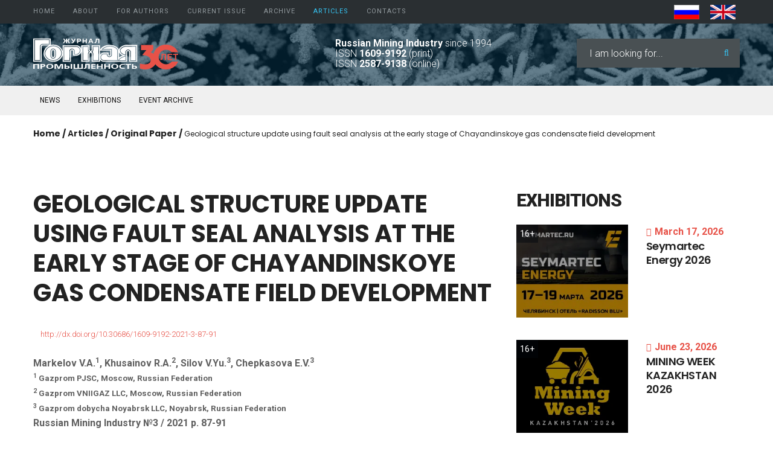

--- FILE ---
content_type: text/html; charset=utf-8
request_url: https://mining-media.ru/en/articles/original-paper/16648-geological-structure-update-using-fault-seal-analysis-at-the-early-stage-of-chayandinskoye-gas-condensate-field-development
body_size: 7148
content:
<!DOCTYPE html><html xmlns="http://www.w3.org/1999/xhtml" xml:lang="en-gb" lang="en-gb"><head><meta id="viewport" name="viewport" content="width=device-width, initial-scale=1"><base href="https://mining-media.ru/en/articles/original-paper/16648-geological-structure-update-using-fault-seal-analysis-at-the-early-stage-of-chayandinskoye-gas-condensate-field-development" /><meta http-equiv="content-type" content="text/html; charset=utf-8" /><meta name="keywords" content="Chayandinskoye field; interference test; simulation model; fault conductivity; geological structure; sophisticated approach" /><meta name="author" content="Super User" /><meta name="description" content="The paper shows a sophisticated approach of fault sealing analysis for Chayandinskoye gas condensate field. The gas-oil system of the field is complicated by large number of the geological faults, which leads to its block structure. " /><meta name="generator" content="Joomla! - Open Source Content Management" /><title>Geological structure update using fault seal analysis at the early stage of Chayandinskoye gas condensate field development - Mining Industry Journal</title><link href="https://mining-media.ru/ru/article/newtech/16647-izuchenie-provodimosti-razloma-na-nachalnom-etape-razrabotki-chayandinskogo-mestorozhdeniya-kak-instrument-utochneniya-geologicheskogo-stroeniya-zalezhi" rel="alternate" hreflang="ru-RU" /><link href="https://mining-media.ru/en/articles/original-paper/16648-geological-structure-update-using-fault-seal-analysis-at-the-early-stage-of-chayandinskoye-gas-condensate-field-development" rel="alternate" hreflang="en-GB" /><link href="/favicon.ico" rel="shortcut icon" type="image/vnd.microsoft.icon" /><link rel="stylesheet" href="/media/com_jchoptimize/cache/css/9f8afcf9c6c03ef9f8a3b67e812af73f28620443df788029cb61e6aa0c637db1.css" /><link href="//fonts.googleapis.com/css?family=Poppins:300,400,500,600,700" rel="stylesheet" type="text/css" /><link href="//fonts.googleapis.com/css?family=Roboto:100,100i,300,300i,400,400i,500,500i,700,700i,900,900i" rel="stylesheet" type="text/css" /><link href="https://mining-media.ru/ru/article/newtech/16647-izuchenie-provodimosti-razloma-na-nachalnom-etape-razrabotki-chayandinskogo-mestorozhdeniya-kak-instrument-utochneniya-geologicheskogo-stroeniya-zalezhi" rel="alternate" hreflang="x-default" /><link rel="apple-touch-icon" sizes="180x180" href="/templates/favicon/apple-touch-icon.png"><link rel="icon" type="image/png" sizes="32x32" href="/templates/favicon/favicon-32x32.png"><link rel="icon" type="image/png" sizes="16x16" href="/templates/favicon/favicon-16x16.png"><link rel="manifest" href="/templates/favicon/site.webmanifest"><meta name="msapplication-TileColor" content="#2d89ef"><meta name="msapplication-config" content="/templates/favicon/browserconfig.xml"><meta name="theme-color" content="#ffffff"></head><body class="body__elements option-com_content view-article task- itemid-829"><div id="wrapper"><div class="wrapper-inner"> <a id="fake" href='#'></a> <div id="top" class="stuck_position"><div class="container"><div class="row"><nav class="moduletable home_menu  col-sm-10"><div class="module_container"><div class="icemegamenu"><ul id="icemegamenu"> <li id="iceMenu_633" class="iceMenuLiLevel_1 "> <a href="https://mining-media.ru/" title="" class=" iceMenuTitle "> <span class="icemega_title icemega_nosubtitle">Home</span> </a> </li> <li id="iceMenu_343" class="iceMenuLiLevel_1 mzr-drop parent "> <a href="/en/about/about-journal" title="" class=" iceMenuTitle "> <span class="icemega_title icemega_nosubtitle">About</span> </a> <ul class="icesubMenu icemodules sub_level_1" style="width:200px"> <li><div style="float:left;width:200px" class="iceCols"><ul> <li id="iceMenu_697" class="iceMenuLiLevel_2 "> <a href="/en/about/about-journal" title="" class=" iceMenuTitle "> <span class="icemega_title icemega_nosubtitle">About Journal</span> </a> </li> <li id="iceMenu_836" class="iceMenuLiLevel_2 "> <a href="/en/about/aims-and-scope" title="" class=" iceMenuTitle "> <span class="icemega_title icemega_nosubtitle">Aims and scope</span> </a> </li> <li id="iceMenu_843" class="iceMenuLiLevel_2 "> <a href="/en/about/editorial-board" title="" class=" iceMenuTitle "> <span class="icemega_title icemega_nosubtitle">Editorial board</span> </a> </li> <li id="iceMenu_704" class="iceMenuLiLevel_2 "> <a href="/en/about/peer-review-process" title="" class=" iceMenuTitle "> <span class="icemega_title icemega_nosubtitle">Peer Review Process</span> </a> </li> <li id="iceMenu_703" class="iceMenuLiLevel_2 "> <a href="/en/about/publication-ethics" title="" class=" iceMenuTitle "> <span class="icemega_title icemega_nosubtitle">Publication ethics</span> </a> </li> <li id="iceMenu_837" class="iceMenuLiLevel_2 "> <a href="/en/about/conflict-of-interest" title="" class=" iceMenuTitle "> <span class="icemega_title icemega_nosubtitle">Conflict of Interest</span> </a> </li> <li id="iceMenu_838" class="iceMenuLiLevel_2 "> <a href="/en/about/open-access-policy" title="" class=" iceMenuTitle "> <span class="icemega_title icemega_nosubtitle">Open access policy</span> </a> </li> <li id="iceMenu_839" class="iceMenuLiLevel_2 "> <a href="/en/about/privacy-policy-en" title="" class=" iceMenuTitle "> <span class="icemega_title icemega_nosubtitle">Confidentiality</span> </a> </li> <li id="iceMenu_840" class="iceMenuLiLevel_2 "> <a href="/en/about/indexing" title="" class=" iceMenuTitle "> <span class="icemega_title icemega_nosubtitle">Indexing</span> </a> </li> <li id="iceMenu_583" class="iceMenuLiLevel_2 "> <a href="/en/about/subscription" title="" class=" iceMenuTitle "> <span class="icemega_title icemega_nosubtitle">Subscription</span> </a> </li> <li id="iceMenu_698" class="iceMenuLiLevel_2 "> <a href="/en/about/schedule-printing" title="" class=" iceMenuTitle "> <span class="icemega_title icemega_nosubtitle">Schedule printing </span> </a> </li> <li id="iceMenu_700" class="iceMenuLiLevel_2 "> <a href="/en/about/publishing-house" title="" class=" iceMenuTitle "> <span class="icemega_title icemega_nosubtitle">Publishing</span> </a> </li> <li id="iceMenu_819" class="iceMenuLiLevel_2 "> <a href="/en/about/editorial-staff" title="" class=" iceMenuTitle "> <span class="icemega_title icemega_nosubtitle">Editorial Staff</span> </a> </li> </ul> </div> </li> </ul> </li> <li id="iceMenu_830" class="iceMenuLiLevel_1 mzr-drop parent "> <a href="/en/for-authors/author-guide" title="" class=" iceMenuTitle "> <span class="icemega_title icemega_nosubtitle">For Authors</span> </a> <ul class="icesubMenu icemodules sub_level_1" style="width:280px"> <li><div style="float:left;width:280px" class="iceCols"><ul> <li id="iceMenu_705" class="iceMenuLiLevel_2 "> <a href="/en/for-authors/author-guide" title="" class=" iceMenuTitle "> <span class="icemega_title icemega_nosubtitle">Author guide</span> </a> </li> <li id="iceMenu_842" class="iceMenuLiLevel_2 "> <a href="/en/for-authors/copyright" title="" class=" iceMenuTitle "> <span class="icemega_title icemega_nosubtitle">Copyright</span> </a> </li> <li id="iceMenu_841" class="iceMenuLiLevel_2 "> <a href="/en/about/privacy-policy-en" title="" class=" iceMenuTitle "> <span class="icemega_title icemega_nosubtitle">Confidentiality</span> </a> </li> </ul> </div> </li> </ul> </li> <li id="iceMenu_831" class="iceMenuLiLevel_1 "> <a href="https://mining-media.ru/en/arhiven/2025/19667-gornaya-promyshlennost-2025en-4s" title="" class=" iceMenuTitle "> <span class="icemega_title icemega_nosubtitle">Current issue</span> </a> </li> <li id="iceMenu_283" class="iceMenuLiLevel_1 mzr-drop parent "> <a href="/en/arhiven" title="" class=" iceMenuTitle "> <span class="icemega_title icemega_nosubtitle">Archive</span> </a> <ul class="icesubMenu icemodules sub_level_1" style="width:120px"> <li><div style="float:left;width:120px" class="iceCols"><ul> <li id="iceMenu_962" class="iceMenuLiLevel_2 "> <a href="/en/arhiven/2025" title="" class=" iceMenuTitle "> <span class="icemega_title icemega_nosubtitle">2025</span> </a> </li> <li id="iceMenu_950" class="iceMenuLiLevel_2 "> <a href="/en/arhiven/2024" title="" class=" iceMenuTitle "> <span class="icemega_title icemega_nosubtitle">2024</span> </a> </li> <li id="iceMenu_942" class="iceMenuLiLevel_2 "> <a href="/en/arhiven/2023" title="" class=" iceMenuTitle "> <span class="icemega_title icemega_nosubtitle">2023</span> </a> </li> <li id="iceMenu_883" class="iceMenuLiLevel_2 "> <a href="/en/arhiven/2022" title="" class=" iceMenuTitle "> <span class="icemega_title icemega_nosubtitle">2022</span> </a> </li> <li id="iceMenu_878" class="iceMenuLiLevel_2 "> <a href="/en/arhiven/2021" title="" class=" iceMenuTitle "> <span class="icemega_title icemega_nosubtitle">2021</span> </a> </li> <li id="iceMenu_665" class="iceMenuLiLevel_2 "> <a href="/en/arhiven/2016-2020" title="" class=" iceMenuTitle "> <span class="icemega_title icemega_nosubtitle">2016 - 2020</span> </a> </li> <li id="iceMenu_666" class="iceMenuLiLevel_2 "> <a href="/en/arhiven/2011-2015" title="" class=" iceMenuTitle "> <span class="icemega_title icemega_nosubtitle">2011 - 2015</span> </a> </li> <li id="iceMenu_667" class="iceMenuLiLevel_2 "> <a href="/en/arhiven/2006-2010" title="" class=" iceMenuTitle "> <span class="icemega_title icemega_nosubtitle">2006 - 2010</span> </a> </li> <li id="iceMenu_668" class="iceMenuLiLevel_2 "> <a href="/en/arhiven/2001-2005" title="" class=" iceMenuTitle "> <span class="icemega_title icemega_nosubtitle">2001 - 2005</span> </a> </li> <li id="iceMenu_669" class="iceMenuLiLevel_2 "> <a href="/en/arhiven/1994-2000" title="" class=" iceMenuTitle "> <span class="icemega_title icemega_nosubtitle">1994 - 2000</span> </a> </li> </ul> </div> </li> </ul> </li> <li id="iceMenu_834" class="iceMenuLiLevel_1 mzr-drop parent current active "> <a href="/en/articles/original-paper" title="" class="icemega_active iceMenuTitle "> <span class="icemega_title icemega_nosubtitle">Аrticles</span> </a> <ul class="icesubMenu icemodules sub_level_1" style="width:280px"> <li><div style="float:left;width:280px" class="iceCols"><ul> <li id="iceMenu_829" class="iceMenuLiLevel_2 current active "> <a href="/en/articles/original-paper" title="" class=" iceMenuTitle "> <span class="icemega_title icemega_nosubtitle">Original Paper</span> </a> </li> <li id="iceMenu_426" class="iceMenuLiLevel_2 "> <a href="/en/articles/articleen" title="" class=" iceMenuTitle "> <span class="icemega_title icemega_nosubtitle">Informational Articles</span> </a> </li> </ul> </div> </li> </ul> </li> <li id="iceMenu_171" class="iceMenuLiLevel_1 "> <a href="/en/contactsen" title="" class=" iceMenuTitle "> <span class="icemega_title icemega_nosubtitle">Contacts</span> </a> </li> </ul> </div></div></nav><div class="moduletable  top_language  col-sm-2"><div class="module_container"><div class="mod-languages top_language"><ul class="lang-inline" dir="ltr"> <li> <a href="/ru/article/newtech/16647-izuchenie-provodimosti-razloma-na-nachalnom-etape-razrabotki-chayandinskogo-mestorozhdeniya-kak-instrument-utochneniya-geologicheskogo-stroeniya-zalezhi"> <img src="/media/mod_languages/images/ru.gif" alt="RUS" title="RUS" width="42" height="28" /> </a> </li> <li class="lang-active"> <a href="https://mining-media.ru/en/articles/original-paper/16648-geological-structure-update-using-fault-seal-analysis-at-the-early-stage-of-chayandinskoye-gas-condensate-field-development"> <img src="/media/mod_languages/images/en.gif" alt="EN" title="EN" width="42" height="28" /> </a> </li> </ul> </div> </div></div></div></div></div><div id="header" class="stuck_position"><div class="container"><div class="row"><div id="logo" class="col-sm-5"> <a href="https://mining-media.ru/"> <img src="/images/mmd_logo.svg" onerror="this.onerror=null; this.src='/images/mmd_logo.png'" alt=""> </a> </div><div class="moduletable  header_information  col-sm-4"><div class="module_container"><div class="mod-custom mod-custom__ header_information" ><p><strong>Russian Mining Industry </strong>since 1994<br />ISSN <strong>1609-9192</strong> (print) <br />ISSN <strong>2587-9138</strong> (online)</p></div></div></div><div class="moduletable   col-sm-3"><div class="module_container"><div role="search" class="mod-search custom mod-search__"><form action="/en/articles/original-paper" method="post" class="navbar-form"> <label for="searchword-214" class="element-invisible">Search ...</label> <input id="searchword-214" name="searchword" maxlength="200" class="inputbox mod-search_searchword" type="text" size="0" placeholder="I am looking for..." required> <button class="fa fa-search" onclick="this.form.searchword.focus();"></button> <input type="hidden" name="task" value="search"> <input type="hidden" name="option" value="com_search"> <input type="hidden" name="Itemid" value="829"> </form></div></div></div></div></div></div><div id="navigation" class="stuck_position"><div class="container"><div class="row"><div class="moduletable   col-sm-12"><div class="module_container"><div class="mod-menu"><ul class="menu news"> <li class="item-305"> <a class="item-305" href="/en/newsen" >News</a> </li> <li class="item-833"> <a class="item-833" href="/en/expoen" >Exhibitions</a> </li> <li class="item-832"> <a class="item-832" href="/en/exhibitionsen" >Event archive</a> </li> </ul> </div></div></div></div></div></div><div id="breadcrumbs" class="stuck_position"><div class="container"><div class="row"><div class="moduletable   col-sm-12"><div class="module_container"><ul class="breadcrumb"> <li><a href="/en/" class="pathway">Home</a><span class="divider">&nbsp;/&nbsp;</span></li><li><a href="/en/articles/original-paper" class="pathway">Аrticles</a><span class="divider">&nbsp;/&nbsp;</span></li><li><a href="/en/articles/original-paper" class="pathway">Original Paper</a><span class="divider">&nbsp;/&nbsp;</span></li><li class="active"><span>Geological structure update using fault seal analysis at the early stage of Chayandinskoye gas condensate field development</span></li></ul></div></div><div class="moduletable  nomobile "><div class="module_container"><div class="bannergroup nomobile"> </div> </div></div><div class="moduletable  nomobile "><div class="module_container"><div class="bannergroup nomobile"> </div> </div></div></div></div></div><div id="content"><div class="container"><div class="row"><div class="content-inner"><div id="component" class="col-sm-8"> <main role="main"><div id="system-message-container"> </div><article class="page-item page-item__elements"> <header class="item_header"><h1 class="item_title"><span class="item_title_part_0 item_title_part_odd item_title_part_first_half item_title_part_first">Geological</span> <span class="item_title_part_1 item_title_part_even item_title_part_first_half">structure</span> <span class="item_title_part_2 item_title_part_odd item_title_part_first_half">update</span> <span class="item_title_part_3 item_title_part_even item_title_part_first_half">using</span> <span class="item_title_part_4 item_title_part_odd item_title_part_first_half">fault</span> <span class="item_title_part_5 item_title_part_even item_title_part_first_half">seal</span> <span class="item_title_part_6 item_title_part_odd item_title_part_first_half">analysis</span> <span class="item_title_part_7 item_title_part_even item_title_part_first_half">at</span> <span class="item_title_part_8 item_title_part_odd item_title_part_first_half">the</span> <span class="item_title_part_9 item_title_part_even item_title_part_second_half">early</span> <span class="item_title_part_10 item_title_part_odd item_title_part_second_half">stage</span> <span class="item_title_part_11 item_title_part_even item_title_part_second_half">of</span> <span class="item_title_part_12 item_title_part_odd item_title_part_second_half">Chayandinskoye</span> <span class="item_title_part_13 item_title_part_even item_title_part_second_half">gas</span> <span class="item_title_part_14 item_title_part_odd item_title_part_second_half">condensate</span> <span class="item_title_part_15 item_title_part_even item_title_part_second_half">field</span> <span class="item_title_part_16 item_title_part_odd item_title_part_second_half item_title_part_last">development</span></h1></header><dl class="fields-container"><dd class="field-entry doiurl doi"> <span class="field-label ">DOI: </span> <span class="field-value "><a href="http://dx.doi.org/10.30686/1609-9192-2021-3-87-91" rel="nofollow noopener noreferrer" target="_blank">http://dx.doi.org/10.30686/1609-9192-2021-3-87-91</a></span> </dd></dl><div class="item_fulltext"><dl><dt>Markelov V.A.<sup>1</sup>, Khusainov R.A.<sup>2</sup>, Silov V.Yu.<sup>3</sup>, Chepkasova E.V.<sup>3</sup><br /><span style="font-size: 10pt;"><span style="font-size: 10pt;"><span style="font-size: 10pt;"><span style="font-size: 10pt;"><sup>1</sup> Gazprom PJSC, Moscow, Russian Federation<br /><sup>2</sup> Gazprom VNIIGAZ LLC, Moscow, Russian Federation<br /><sup>3</sup> Gazprom dobycha Noyabrsk LLC, Noyabrsk, Russian Federation</span></span></span></span><br />Russian Mining Industry №3 / 2021 р. 87-91</dt></dl><p><strong><a href="/images/2021/03_2021/87-91.pdf" target="_blank"><img class="jch-lazyload" src="[data-uri]" data-src="/images/PDF_ru.png" alt="Читать на русскоя языке" width="41" height="50" style="margin-bottom: 7px; margin-left: 7px; margin-top: 7px; float: right;" /><noscript><img src="/images/PDF_ru.png" alt="Читать на русскоя языке" width="41" height="50" style="margin-bottom: 7px; margin-left: 7px; margin-top: 7px; float: right;" /></noscript></a></strong></p><p><strong>Abstract:</strong> The paper shows a sophisticated approach of fault sealing analysis for Chayandinskoye gas condensate field. The gas-oil system of the field is complicated by large number of the geological faults, which leads to its block structure. Preliminary calculations using the field simulation models showed that the faults conductivity might significantly affect technical and economic features of the field. Conducted interference well tests allowed to estimate fault conductivity before the juxtaposed field blocks development. The studies were carried out in gas-saturated porous medium with low formation-pressure conductivity in wells located at distance exceeding 3000 m. Hydrodynamic connectivity between three areas was analyzed. As a result, the field geological structure was locally updated: the initially considered sealing fault identified by the seismic survey data was reconsidered as a partially conductive and additional sealing boundary between two wells was recognized, which wasn’t identified earlier due to its low amplitude. Proposed approach allows to estimate the hydrodynamic blocks connectivity at the early stages of the field development thus to improve simulation models forecasts and project decision making.</p><p><strong>Keywords:</strong> Chayandinskoye field; interference test; simulation model; fault conductivity; geological structure; sophisticated approach</p><p><strong>For citation:</strong> Markelov V.A., Khusainov R.A., Silov V.Yu., Chepkasova E.V. Geological structure update using fault seal analysis at the early stage of Chayandinskoye gas condensate field development. Gornaya promyshlennost = Russian Mining Industry. 2021;(3):87–91. (In Russ.) DOI: 10.30686/1609-9192-2021-3-87-91.</p><hr /><h2><span class="item_title_part_0 item_title_part_odd item_title_part_first_half item_title_part_first">Article</span> <span class="item_title_part_1 item_title_part_even item_title_part_second_half item_title_part_last">info</span></h2><p>Received: <strong>12.05.2021</strong></p><p>Revised: <strong>24.05.2021</strong></p><p>Accepted: <strong>31.05.2021</strong></p><hr /><h2><span class="item_title_part_0 item_title_part_odd item_title_part_first_half item_title_part_first">Information</span> <span class="item_title_part_1 item_title_part_even item_title_part_first_half">about</span> <span class="item_title_part_2 item_title_part_odd item_title_part_second_half">the</span> <span class="item_title_part_3 item_title_part_even item_title_part_second_half item_title_part_last">authors</span></h2><p>Vitaly A. Markelov – PhD in Engineering, Deputy Chairman of Management Committee, Gazprom PJSC, Moscow, Russian Federation.</p><p>Roman A. Khusainov – Researcher at the Center for Geological and Hydrodynamic Simulation, Gazprom VNIIGAZ LLC, Moscow, Russian Federation; e-mail: <a href="mailto:khusainov.p@gmail.com."><span id="cloakd6118257cf437fd5a6ea882bcd6072c4">This email address is being protected from spambots. You need JavaScript enabled to view it.</span>.</a></p><p>Vitaly Yu. Silov – Head of the Hydrodynamic Research Group, Gazprom dobycha Noyabrsk LLC, Noyabrsk, Russian Federation; e-mail: <a href="mailto:silov65@yahoo.com."><span id="cloak0351e12459277052487066ae7c1774a9">This email address is being protected from spambots. You need JavaScript enabled to view it.</span>.</a></p><p>Ekaterina V. Chepkasova – Senior Geologist of the Hydrodynamic Research Group, Gazprom dobycha Noyabrsk LLC, Noyabrsk, Russian Federation; e-mail: <a href="mailto:e.v.chepkasova@gmail.com."><span id="cloak8b8d902878e0a7a14d6e849c82806239">This email address is being protected from spambots. You need JavaScript enabled to view it.</span>.</a></p><hr /><h2><span class="item_title_part_0 item_title_part_odd item_title_part_first_half item_title_part_first item_title_part_last">References</span></h2><p>1. Lee W.J., Wattenbarger R.A. Gas Reservoir Engineering. Izhevsk: Computer technology Institute; 2014. 944 p. (In Russ.)</p><p>2. Houze O., Viturat D., Fjaere O.S. et al. Dynamic Data Analysis: vol. 5.40. Paris: Kappa; 2021. 874 p.</p><p>3. Deeva T.A., Kamartdinov M.R., Kulagina T.E., Mangazeev P.V. Well tests: analysis and data interpretation. Tomsk: Tomsk Polytachnic Universyty; 2009. 240 p. (In Russ.)</p><p>4. Eclipse Technical Description. Schumberger; 2014. 1156 p.</p><p>&nbsp;</p></div><div class="addthis_sharing_toolbox"></div><div class="addthis_inline_share_toolbox"></div></article></main> </div><div id="aside-right" class="col-sm-4"><div class="moduletable featured centered "><div class="module_container"><div class="bannergroupfeatured centered "> </div> </div></div><div class="moduletable featured centered"><div class="module_container"><div class="bannergroupfeatured centered"> </div> </div></div><div class="moduletable popular img-intro-left  grey-image"><div class="module_container"><header class='page_header'><h2 class="moduleTitle "><span class="item_title_part_0 item_title_part_odd item_title_part_first_half item_title_part_first item_title_part_last">Exhibitions</span></h2></header><div class="mod-newsflash-adv mod-newsflash-adv__popular img-intro-left  grey-image cols-1" id="module_345"><div class="row"><article class="col-sm-12 item item_num0 item__module  " id="item_19900"><div class="item_content"><figure class="item_img img-intro img-intro__"> <a href="/en/expoen/19900-seymartec-energy-2026e"> <img class="jch-lazyload" src="[data-uri]" data-src="/images/2026/expo2026/senergy25.webp" alt="" width="240" height="200" /><noscript><img src="/images/2026/expo2026/senergy25.webp" alt="" width="240" height="200" /></noscript></a> <div class="ageexpolabel"><div class="ageexpobackgr"> <span>16+</span> </div></div></figure><time datetime="2025-12-24 00:27" class="expo_time " > March 17, 2026	</time><h5 class="item_title item_title__popular img-intro-left  grey-image"><a href="/en/expoen/19900-seymartec-energy-2026e"><span class="item_title_part_0 item_title_part_odd item_title_part_first_half item_title_part_first">Seymartec</span> <span class="item_title_part_1 item_title_part_even item_title_part_first_half">Energy</span> <span class="item_title_part_2 item_title_part_odd item_title_part_second_half item_title_part_last">2026</span></a></h5></div><div class="clearfix"></div></article></div><div class="row"><article class="col-sm-12 item item_num1 item__module  " id="item_19629"><div class="item_content"><figure class="item_img img-intro img-intro__"> <a href="/en/expoen/19629-mining-week-kazakhstan-2026en"> <img class="jch-lazyload" src="[data-uri]" data-src="/images/2026/expo2026/miningweek2025.webp" alt="" width="240" height="200" /><noscript><img src="/images/2026/expo2026/miningweek2025.webp" alt="" width="240" height="200" /></noscript></a> <div class="ageexpolabel"><div class="ageexpobackgr"> <span>16+</span> </div></div></figure><time datetime="2025-09-02 00:03" class="expo_time " > June 23, 2026	</time><h5 class="item_title item_title__popular img-intro-left  grey-image"><a href="/en/expoen/19629-mining-week-kazakhstan-2026en"><span class="item_title_part_0 item_title_part_odd item_title_part_first_half item_title_part_first">MINING</span> <span class="item_title_part_1 item_title_part_even item_title_part_first_half">WEEK</span> <span class="item_title_part_2 item_title_part_odd item_title_part_second_half">KAZAKHSTAN</span> <span class="item_title_part_3 item_title_part_even item_title_part_second_half item_title_part_last">2026</span></a></h5></div><div class="clearfix"></div></article></div><div class="row"><article class="col-sm-12 item item_num2 item__module  " id="item_19903"><div class="item_content"><figure class="item_img img-intro img-intro__"> <a href="/en/expoen/19903-seymartec-mining-2026e"> <img class="jch-lazyload" src="[data-uri]" data-src="/images/2026/expo2026/smining25.webp" alt="" width="240" height="200" /><noscript><img src="/images/2026/expo2026/smining25.webp" alt="" width="240" height="200" /></noscript></a> <div class="ageexpolabel"><div class="ageexpobackgr"> <span>16+</span> </div></div></figure><time datetime="2025-12-24 00:27" class="expo_time " > June 23, 2026	</time><h5 class="item_title item_title__popular img-intro-left  grey-image"><a href="/en/expoen/19903-seymartec-mining-2026e"><span class="item_title_part_0 item_title_part_odd item_title_part_first_half item_title_part_first">Seymartec</span> <span class="item_title_part_1 item_title_part_even item_title_part_first_half">Mining</span> <span class="item_title_part_2 item_title_part_odd item_title_part_second_half item_title_part_last">2026</span></a></h5></div><div class="clearfix"></div></article></div><div class="row"><article class="col-sm-12 item item_num3 item__module  lastItem" id="item_19902"><div class="item_content"><figure class="item_img img-intro img-intro__"> <a href="/en/expoen/19902-seymartec-mro-2026"> <img class="jch-lazyload" src="[data-uri]" data-src="/images/2026/expo2026/stomp25.webp" alt="" width="240" height="200" /><noscript><img src="/images/2026/expo2026/stomp25.webp" alt="" width="240" height="200" /></noscript></a> <div class="ageexpolabel"><div class="ageexpobackgr"> <span>16+</span> </div></div></figure><time datetime="2025-12-24 00:27" class="expo_time " > September 15, 2026	</time><h5 class="item_title item_title__popular img-intro-left  grey-image"><a href="/en/expoen/19902-seymartec-mro-2026"><span class="item_title_part_0 item_title_part_odd item_title_part_first_half item_title_part_first">Seymartec</span> <span class="item_title_part_1 item_title_part_even item_title_part_first_half">MRO</span> <span class="item_title_part_2 item_title_part_odd item_title_part_second_half item_title_part_last">2026</span></a></h5></div><div class="clearfix"></div></article></div><div class="clearfix"></div></div></div></div></div></div></div></div></div><div id="mainbottom"class="stuck_position"><div class="container"><div class="row"><div class="moduletable  banner  col-sm-12"><div class="module_container"><div class="bannergroup banner"> </div> </div></div></div></div></div></div></div><div id="footer-wrapper"><div class="footer-wrapper-inner"><div id="footer"class="stuck_position"><div class="container"><div class="row"><div class="moduletable  "><div class="module_container"><div class="mod-custom mod-custom__" ><div class="agelimit col-sm-3">&nbsp;</div><div class="copyright_right col-sm-9">2008-2023 © Mining-Media.ru. All rights reserved<br />The Mass Media Registration Certificate of ROSKOMNADZOR EL No. FS 77-71589 of November, 23,&nbsp;2017<br />Publishing: Scientific &amp; Industrial company “Gemos Ltd.”<br />Chief Editor Elena V.&nbsp;Anistratova<br />tel./fax: <a href="tel:+74992370311">+7&nbsp;(499)&nbsp;237-03-11</a>; e-mail: <a href="mailto:info@mining-media.ru">info@mining-media.ru</a></div></div></div></div></div></div></div><div id="copyright" role="contentinfo"><div class="container"><div class="row"><div class="copyright col-sm-12"> <a class="terms_link" href="/en/terms-of-use-en"> Terms of Use </a> &nbsp; | &nbsp; <a class="privacy_link" rel="license" href="/en/privacy-policy-en"> Privacy Policy </a> <div class="counters block-dark"> <script src="/media/com_jchoptimize/cache/js/8868bac1b13e11471d85ee4fba29f0fbfbbfee8c0713c31da8e5bcf2410868eb.js"></script> <script type='text/javascript'>document.getElementById('cloakd6118257cf437fd5a6ea882bcd6072c4').innerHTML='';var prefix='&#109;a'+'i&#108;'+'&#116;o';var path='hr'+'ef'+'=';var addyd6118257cf437fd5a6ea882bcd6072c4='kh&#117;s&#97;&#105;n&#111;v.p'+'&#64;';addyd6118257cf437fd5a6ea882bcd6072c4=addyd6118257cf437fd5a6ea882bcd6072c4+'gm&#97;&#105;l'+'&#46;'+'c&#111;m';var addy_textd6118257cf437fd5a6ea882bcd6072c4='kh&#117;s&#97;&#105;n&#111;v.p'+'&#64;'+'gm&#97;&#105;l'+'&#46;'+'c&#111;m';document.getElementById('cloakd6118257cf437fd5a6ea882bcd6072c4').innerHTML+='<a '+path+'\''+prefix+':'+addyd6118257cf437fd5a6ea882bcd6072c4+'\'>'+addy_textd6118257cf437fd5a6ea882bcd6072c4+'<\/a>';</script> <script type='text/javascript'>document.getElementById('cloak0351e12459277052487066ae7c1774a9').innerHTML='';var prefix='&#109;a'+'i&#108;'+'&#116;o';var path='hr'+'ef'+'=';var addy0351e12459277052487066ae7c1774a9='s&#105;l&#111;v65'+'&#64;';addy0351e12459277052487066ae7c1774a9=addy0351e12459277052487066ae7c1774a9+'y&#97;h&#111;&#111;'+'&#46;'+'c&#111;m';var addy_text0351e12459277052487066ae7c1774a9='s&#105;l&#111;v65'+'&#64;'+'y&#97;h&#111;&#111;'+'&#46;'+'c&#111;m';document.getElementById('cloak0351e12459277052487066ae7c1774a9').innerHTML+='<a '+path+'\''+prefix+':'+addy0351e12459277052487066ae7c1774a9+'\'>'+addy_text0351e12459277052487066ae7c1774a9+'<\/a>';</script> <script type='text/javascript'>document.getElementById('cloak8b8d902878e0a7a14d6e849c82806239').innerHTML='';var prefix='&#109;a'+'i&#108;'+'&#116;o';var path='hr'+'ef'+'=';var addy8b8d902878e0a7a14d6e849c82806239='&#101;.v.ch&#101;pk&#97;s&#111;v&#97;'+'&#64;';addy8b8d902878e0a7a14d6e849c82806239=addy8b8d902878e0a7a14d6e849c82806239+'gm&#97;&#105;l'+'&#46;'+'c&#111;m';var addy_text8b8d902878e0a7a14d6e849c82806239='&#101;.v.ch&#101;pk&#97;s&#111;v&#97;'+'&#64;'+'gm&#97;&#105;l'+'&#46;'+'c&#111;m';document.getElementById('cloak8b8d902878e0a7a14d6e849c82806239').innerHTML+='<a '+path+'\''+prefix+':'+addy8b8d902878e0a7a14d6e849c82806239+'\'>'+addy_text8b8d902878e0a7a14d6e849c82806239+'<\/a>';</script> <script src="/media/com_jchoptimize/cache/js/8868bac1b13e11471d85ee4fba29f0fbeb16ec1e5c7fb7b34f81c555b04bb61c.js"></script> <script type="text/javascript">document.write("<a href='//www.liveinternet.ru/click' "+"target=_blank><img src='//counter.yadro.ru/hit?t14.3;r"+
escape(document.referrer)+((typeof(screen)=="undefined")?"":";s"+screen.width+"*"+screen.height+"*"+(screen.colorDepth?screen.colorDepth:screen.pixelDepth))+";u"+escape(document.URL)+";h"+escape(document.title.substring(0,80))+";"+Math.random()+"' alt='' title='LiveInternet: показано число просмотров за 24"+" часа, посетителей за 24 часа и за сегодня' "+"border='0' width='88' height='31'><\/a>")</script> &nbsp;&nbsp; <noscript><div><img src="https://top-fwz1.mail.ru/counter?id=1490552;js=na" style="position:absolute;left:-9999px;" alt="Top.Mail.Ru" /></div></noscript> <a href="https://top-fwz1.mail.ru/jump?from=1490552"> <img class="jch-lazyload" src="[data-uri]" data-src="https://top-fwz1.mail.ru/counter?id=1490552;t=418;l=1" height="31" width="88" alt="Top.Mail.Ru" style="border:0;" /><noscript><img src="https://top-fwz1.mail.ru/counter?id=1490552;t=418;l=1" height="31" width="88" alt="Top.Mail.Ru" style="border:0;" /></noscript></a> &nbsp;&nbsp; <a href="https://metrika.yandex.ru/stat/?id=11811745&amp;from=informer"
target="_blank" rel="nofollow"><img src="[data-uri]" data-src="https://informer.yandex.ru/informer/11811745/3_0_F0F0F0FF_F0F0F0FF_0_pageviews"
style="width:88px; height:31px; border:0;" alt="Яндекс.Метрика" title="Яндекс.Метрика: данные за сегодня (просмотры, визиты и уникальные посетители)" class="ym-advanced-informer jch-lazyload" data-cid="11811745" data-lang="ru" /><noscript><img src="https://informer.yandex.ru/informer/11811745/3_0_F0F0F0FF_F0F0F0FF_0_pageviews"
style="width:88px; height:31px; border:0;" alt="Яндекс.Метрика" title="Яндекс.Метрика: данные за сегодня (просмотры, визиты и уникальные посетители)" class="ym-advanced-informer" data-cid="11811745" data-lang="ru" /></noscript></a> </div></div></div></div></div></div></div><div id="back-top"> <a href="#"><span></span></a> </div><noscript><div><img src="https://mc.yandex.ru/watch/11811745" style="position:absolute; left:-9999px;" alt="" /></div></noscript> <script src="/media/com_jchoptimize/cache/js/8868bac1b13e11471d85ee4fba29f0fb0b3354853e30af2940713ee5d1d9cb56.js" defer></script> <script src="/templates/theme3455/html/mod_icemegamenu/js/menu.js" type="text/javascript" defer="defer"></script> <script src="/templates/theme3455/html/mod_icemegamenu/js/jquery.rd-navbar.js" type="text/javascript" defer="defer"></script> <script src="/media/com_jchoptimize/cache/js/8868bac1b13e11471d85ee4fba29f0fbec77184da62baa3cca3ef34dccff03eb.js" async></script> </body> </html>